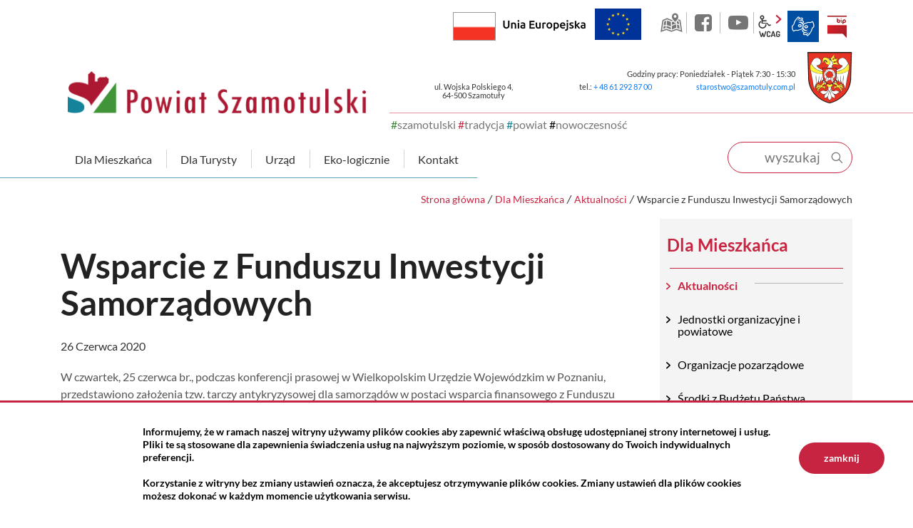

--- FILE ---
content_type: text/html; charset=UTF-8
request_url: https://www.powiat-szamotuly.pl/dla-mieszkanca/aktualnosci/Wsparcie-z-Funduszu-Inwestycji-Samorzadowych-/idn:817
body_size: 10349
content:
<!DOCTYPE html>
<html class="no-js icomoon" lang="pl">
<head>
<title>Wsparcie z Funduszu Inwestycji Samorządowych 

 | Starostwo Powiatowe w Szamotułach</title>
<meta charset="UTF-8" />
<meta name="viewport" content="width=device-width, initial-scale=1">
<script>(function(html) {html.className = html.className.replace(/\bno-js\b/, 'js')})(document.documentElement);var $language = "pl";</script>
<meta http-equiv="X-UA-Compatible" content="IE=edge" />
<meta name="description" content="Zapraszamy Cię do Powiatu Szamotulskiego. Zagłębia kultury. Miejsca z nowoczesnym podejściem i szeroką perspektywą. #szamotulski #tradycja #powiat #nowoczesnosc" />
<meta name="keywords" content="powiat szamotulski, powiat, szamotulski, szamotuły, pniewy, wronki, ostroróg, obrzycko, kaźmierz, duszniki, tradycja, nowoczesność, jezioro, szlak, puszcza notecka, lasy, urząd, starostwo, inwestycje, wielkopolska, zamek górków, sanktuarium, kultura" />
<meta property="og:url" content="https://www.powiat-szamotuly.pl/dla-mieszkanca/aktualnosci/Wsparcie-z-Funduszu-Inwestycji-Samorzadowych-/idn:817" />
<meta property="og:type" content="article" />
<meta property="og:title" content="Wsparcie z Funduszu Inwestycji Samorządowych 

" />
<meta property="og:headline" content="Wsparcie z Funduszu Inwestycji Samorządowych 

" />
<meta property="og:description" content="Wsparcie z Funduszu Inwestycji Samorządowych" />
<meta property="og:image" content="https://www.powiat-szamotuly.pl/assets/pics/aktualnosci/2020-06/Fundusz Inwestycji Samorządowych_mini.jpg" />
<meta property="og:image:alt" content="Wsparcie z Funduszu Inwestycji Samorządowych 

" />
<meta property="og:image:width" content="160" />
<meta property="og:image:height" content="160" />
<meta property="og:locale" content="pl_PL" />
<meta property="og:site_name" content="Powiat Szamotulski" />
<base href="https://www.powiat-szamotuly.pl/" />
<link href="https://www.powiat-szamotuly.pl/rss" rel="alternate" type="application/rss+xml" title="Powiat Szamotulski - Aktualności" />
<link rel="apple-touch-icon-precomposed" sizes="144x144" href="https://www.powiat-szamotuly.pl/assets/favicon/apple-touch-icon-144x144.png" />
<link rel="icon" type="image/png" href="https://www.powiat-szamotuly.pl/assets/favicon/favicon-196x196.png" sizes="196x196" />
<link rel="icon" type="image/png" href="https://www.powiat-szamotuly.pl/assets/favicon/favicon-96x96.png" sizes="96x96" />
<link rel="icon" type="image/png" href="https://www.powiat-szamotuly.pl/assets/favicon/favicon-32x32.png" sizes="32x32" />
<link rel="icon" type="image/png" href="https://www.powiat-szamotuly.pl/assets/favicon/favicon-16x16.png" sizes="16x16" />
<meta name="application-name" content="Powiat Szamotulski"/>
<meta name="msapplication-TileColor" content="#FFFFFF" />
<meta name="msapplication-TileImage" content="https://www.powiat-szamotuly.pl/assets/favicon/mstile-144x144.png" /> 
<link href="https://www.powiat-szamotuly.pl/assets/styles.css?t=1716373915" rel="stylesheet" type="text/css" />
<link href="https://www.powiat-szamotuly.pl/assets/modules_78551790.css?t=1704065048" rel="stylesheet" type="text/css" />
</head><body class="podstrona p-aktualnosci s-dla-mieszkanca">
    <!-- WCAG -->
	<ul class="no_print nav-wcag">
		<li><a href="https://www.powiat-szamotuly.pl/dla-mieszkanca/aktualnosci/Wsparcie-z-Funduszu-Inwestycji-Samorzadowych-/idn:817#nav">przejdź do menu głównego <span>ALT + 0</span></a></li>
		<li><a href="https://www.powiat-szamotuly.pl/dla-mieszkanca/aktualnosci/Wsparcie-z-Funduszu-Inwestycji-Samorzadowych-/idn:817#tresc">przejdź do treści <span>ALT + 1</span></a></li>
        <li><a href="https://www.powiat-szamotuly.pl/main/mapa-witryny">Mapa strony <span>ALT + 2</span></a></li>
        <li><a href="https://www.powiat-szamotuly.pl/dla-mieszkanca/aktualnosci/Wsparcie-z-Funduszu-Inwestycji-Samorzadowych-/idn:817#wcag">Panel WCAG <span>ALT + 3</span></a></li>
		<li><a href="https://www.powiat-szamotuly.pl/dla-mieszkanca/aktualnosci/Wsparcie-z-Funduszu-Inwestycji-Samorzadowych-/idn:817#FormSzukaj">przejdź do wyszukiwarki <span>ALT + 4</span></a></li>
	</ul>
	<!-- /WCAG -->
<div id="wersja">
		<!-- MOBILE MENU -->
	<div id="m-menu" class="no_print m-menu" title="Menu">
		<button class="nav-m ikon-close"><strong>zamknij</strong></button>
	</div>	
	<!-- /MOBILE MENU -->	
<header>
    <div class="container">
        <div class="row">
            <div class="col naglowek__buttons--container">  
                                    <a class="flaga-rp " title="Flaga RP" href="/dla-mieszkanca/dofinansowania-krajowe"> Rzeczpospolita Polska</a> 
                      
            <a class="button-ue" title="Program Regionalny Fundusze Europejskie" href="/dla-mieszkanca/unia-europejska"><img src="/assets/img/ue.png" alt="Unia Europejska"></a>
            <ul class="naglowek__buttons buttons__container">
                <li><a class="yt ikon-kat-mapa" data-toggle=tooltip href="http://powiatszamotulski.giportal.pl/" target="_blank" title="GEO-INFO 7 Portal - Powiat Szamotulski - Link zewnętrzny">GEO-INFO</a></li>
                                    <li><a class="fb ikon-fb" data-toggle=tooltip href="https://www.facebook.com/Powiat.Szamotulski/?fref=ts" target="_blank" title="Link zewnętrzny: Profil Facebook">facebook</a></li>
                                                    <li><a class="yt ikon-yt" data-toggle=tooltip href="https://www.youtube.com/channel/UCeRLLWdeSB6js5UMQQoDmlA" target="_blank" title="Link zewnętrzny: Kanał YouTube">YouTube</a></li>
                 
            </ul> 
            <ul class="wcag buttons__container" aria-hidden="true">
                <li class="d-none d-md-inline-block toolbar__wcag">
                    <button id="wcag" data-toggle=tooltip data-placement="right" aria-hidden="true"  title="opcje wyświetlania tekstu" class="toolbar__button">wcag2.1</button>
    <ul>
        <li class="toolbar__buttons kontrast__buttons">
            <button id="w-kontrast" class="wcag--kontrast ikon-kontrast" title="wersja kontrastowa"><strong>Wersja kontrastowa</strong></button>
        </li>
        <li class="toolbar__buttons fonts__buttons">
            <button class="wcag--font buttons__minus wcag--font__minus" title="zmniejsz rozmiar czcionki"><strong>zmniej szczcionkę</strong></button>
            <button class="wcag--font buttons__plus wcag--font__plus" title="zwiększ rozmiar czcionki"><strong>zwiększ czcionkę</strong></button>
        </li>
        <li class="toolbar__buttons line-height__buttons" data-default="3">
            <button class="line-height__minus buttons__minus ikon-lh-minus" title="zmniejsz odstęp pomiędzy wierszami">
                <span class="nazwa">odstęp pomiędzy wierszami minus</span>
            </button>
            <button class="line-height__plus buttons__plus ikon-lh-plus" title="zwiększ odstęp pomiędzy wierszami">
                <span class="nazwa">odstęp pomiędzy wierszami plus</span>
            </button>
        </li>
        <li class="toolbar__buttons paragraph-height__buttons" data-default="3">
            <button class="paragraph-height__minus buttons__minus ikon-paragraph-minus" title="zmniejsz odstęp pomiędzy paragrafami">
                <span class="nazwa">odstęp pomiędzy paragrafami minus</span>
            </button>
            <button class="paragraph-height__plus buttons__plus ikon-paragraph-plus" title="zwiększ odstęp pomiędzy paragrafami">
                <span class="nazwa">odstęp pomiędzy paragrafami plus</span>
            </button>
        </li>
        <li class="toolbar__buttons letter-spacing__buttons" data-default="1">
            <button class="letter-spacing__minus buttons__minus ikon-letter-minus" title="zmniejsz odstęp pomiędzy literami">
                <span class="nazwa">odstęp pomiędzy literami minus</span>
            </button>
            <button class="letter-spacing__plus buttons__plus ikon-letter-plus" title="zwiększ odstęp pomiędzy literami">
                <span class="nazwa">odstęp pomiędzy literami plus</span>
            </button>
        </li>
        <li class="toolbar__buttons word-spacing__buttons" data-default="1">
            <button class="word-spacing__minus buttons__minus ikon-word-minus" title="zmniejsz odstęp pomiędzy słowami">
                <span class="nazwa">odstęp pomiędzy słowami minus</span>
            </button>
            <button class="word-spacing__plus buttons__plus ikon-word-plus" title="zwiększ odstęp pomiędzy słowami">
                <span class="nazwa">odstęp pomiędzy słowami plus</span>
            </button>
        </li>
        <li class="toolbar__buttons-100">
            <button class="wcag-reset toolbar__buttons--txt" title="domyślne ustawienia">
                przywróć domyślne ustawienia
            </button>
        </li>
    </ul>
                </li>
                <li>
                    <a  data-placement="bottom"  data-toggle=tooltip class="wcag--tlumacz ikon-jezyk_migowy" href="/kontakt/tlumacz-jezyka-migowego" title="Tłumacz języka migowego"><strong>język migowy</strong></a>
                </li>
                <li><a class="button__sprite bip" data-toggle=tooltip href="https://bip.powiat-szamotuly.pl/" target="_blank" title="Link zewnętrzny: Biuletyn Informacji Publicznej - strona główna">BIP</a></li>
            </ul> 
            </div>
        </div>
        <div class="row no-gutters logo__container">
            <div class="col-md-5 align-self-end">
            <p class="logo">                    <a href="https://www.powiat-szamotuly.pl/" title="przejdź do strony głównej">
                        <img class="logo--img" src="/assets/img/powiat_szamotulski.png" alt="Powiat Szamotulski" />
                    </a>
            </p>            <div class="powiat__hash powiat__hash--header">
                    <span>#</span>szamotulski <span>#</span>tradycja <span>#</span>powiat <span>#</span>nowoczesność
            </div>
            </div>
            <div class="col-md-7">
                <ul class="d-none d-md-block kontakt__naglowek">
                    <li class="kontakt__naglowek--godziny">
                                        Godziny pracy: Poniedziałek - Piątek 7:30 - 15:30                                        </li>
                    <li class="kontakt__naglowek--adres">
                                                <address>
                        ul. Wojska Polskiego 4,<br> 64-500 Szamotuły                        </address>
                         
                    </li>      
                    <li>
                                            tel.: <a href="tel:-48-61-292-87-00">+ 48 61 292 87 00</a>
                     
                    </li>
                    <li>
                                            <span id="sm696f00a2cd9d1"></span>
                     
                    </li>
                </ul>
            </div>
        </div>
        <div class="row nav--container sticky-container">
            <div class="col-md-8 col-lg-10">
               <a class="logo--scrolled" href="https://www.powiat-szamotuly.pl/" title="przejdź do strony głównej">Powiat Szamotulski</a>
                <nav id="nav" class="header-nav">
                    <button id="m-menu-link" class="nav-m ikon-menu"><strong>menu</strong></button>
                      <ul class="nav-drop-down">
        <li class="has-drop-down"><a href="/dla-mieszkanca/index"><span>Dla Mieszkańca</span></a>
            <div class="drop-down drop-down--mieszakniec row no-gutters">
               <div class="col-sm-6">
               <ul class="mapa"><li><a title="Aktualności" href="https://www.powiat-szamotuly.pl/dla-mieszkanca/aktualnosci" class="aktualnosci">Aktualności </a></li><li><a title="Jednostki organizacyjne i powiatowe" href="https://www.powiat-szamotuly.pl/dla-mieszkanca/jednostki-organizacyjne-i-powiatowe" class="jednostki-organizacyjne-i-powiatowe">Jednostki organizacyjne i powiatowe </a><ul><li><a title="Straże i inspekcje" href="https://www.powiat-szamotuly.pl/dla-mieszkanca/straze-i-inspekcje" class="straze-i-inspekcje">Straże i inspekcje </a></li><li><a title="Zarząd Dróg Powiatowych" href="https://www.powiat-szamotuly.pl/dla-mieszkanca/zarzad-drog-powiatowych" class="zarzad-drog-powiatowych">Zarząd Dróg Powiatowych </a></li><li><a title="Szpital Powiatowy" href="https://www.powiat-szamotuly.pl/dla-mieszkanca/sluzba-zdrowia" class="sluzba-zdrowia">Szpital Powiatowy </a></li><li><a title="Pomoc społeczna" href="https://www.powiat-szamotuly.pl/dla-mieszkanca/pomoc-spoleczna" class="pomoc-spoleczna">Pomoc społeczna </a></li><li><a title="Rynek pracy" href="https://www.powiat-szamotuly.pl/dla-mieszkanca/powiatowy-urzad-pracy" class="powiatowy-urzad-pracy">Rynek pracy </a></li><li><a title="Edukacja" href="https://www.powiat-szamotuly.pl/dla-mieszkanca/edukacja" class="edukacja">Edukacja </a></li><li><a title="Kultura" href="https://www.powiat-szamotuly.pl/dla-mieszkanca/kultura" class="kultura">Kultura </a></li></ul><li><a title="Organizacje pozarządowe" href="https://www.powiat-szamotuly.pl/dla-mieszkanca/organizacje-pozarzadowe" class="organizacje-pozarzadowe">Organizacje pozarządowe </a></li><li><a title="Środki z Budżetu Państwa" href="https://www.powiat-szamotuly.pl/dla-mieszkanca/srodki-z-budzetu-panstwa-" class="srodki-z-budzetu-panstwa-">Środki z Budżetu Państwa </a><ul><li><a title="Kulisy Kultury" href="https://www.powiat-szamotuly.pl/dla-mieszkanca/kulisy-kultury" class="kulisy-kultury">Kulisy Kultury </a></li><li><a title="Polski Ład" href="https://www.powiat-szamotuly.pl/dla-mieszkanca/polski-" class="polski-">Polski Ład </a><ul><li><ul></ul><li><ul></ul><li><ul></ul><li><li><ul></ul></ul><li><a title="Rządowy Program Odbudowy Zabytków" href="https://www.powiat-szamotuly.pl/dla-mieszkanca/rzadowy-program-odbudowy-zabytkow" class="rzadowy-program-odbudowy-zabytkow">Rządowy Program Odbudowy Zabytków </a><ul><li></ul><li><a title="Aktywna Tablica" href="https://www.powiat-szamotuly.pl/dla-mieszkanca/aktywna-tablica-" class="aktywna-tablica-">Aktywna Tablica </a><ul></ul><li><a title="ENIGMA-Wsparcie nauczania matematyki i informatyki w szkołach podstawowych i ponadpodstawowych" href="https://www.powiat-szamotuly.pl/dla-mieszkanca/enigma-wsparcie-nauczania-matematyki-i-informatyki-w-szkolach-podstawowych-i-ponadpodstawowych-" class="enigma-wsparcie-nauczania-matematyki-i-informatyki-w-szkolach-podstawowych-i-ponadpodstawowych-">ENIGMA-Wsparcie nauczania matematyki i informatyki w szkołach podstawowych i ponadpodstawowych </a></li><li><a title="Dofinansowanie działalności bieżącej Domów Pomocy Społecznej" href="https://www.powiat-szamotuly.pl/dla-mieszkanca/dofinansowanie-dzialalnosci-biezacej-domow-pomocy-spolecznej-" class="dofinansowanie-dzialalnosci-biezacej-domow-pomocy-spolecznej-">Dofinansowanie działalności bieżącej Domów Pomocy Społecznej </a></li><li><a title="Remont w Domu Pomocy Społecznej w Chojnie i w Domu Pomocy Społecznej w Nowej Wsi" href="https://www.powiat-szamotuly.pl/dla-mieszkanca/remont-w-domu-pomocy-spolecznej-w-chojnie-i-w-domu-pomocy-spolecznej-w-nowej-wsi-" class="remont-w-domu-pomocy-spolecznej-w-chojnie-i-w-domu-pomocy-spolecznej-w-nowej-wsi-">Remont w Domu Pomocy Społecznej w Chojnie i w Domu Pomocy Społecznej w Nowej Wsi </a></li><li><a title="Przebudowa dwóch przejść dla pieszych w Szamotułach połączona z warsztatami z zasad ruchu drogowego" href="https://www.powiat-szamotuly.pl/dla-mieszkanca/rzadowy-program-razem-bezpieczniej-na-lata-2025-2028" class="rzadowy-program-razem-bezpieczniej-na-lata-2025-2028">Przebudowa dwóch przejść dla pieszych w Szamotułach połączona z warsztatami z zasad ruchu drogowego </a></li></ul><li><a title="Państwowe  fundusze celowe" href="https://www.powiat-szamotuly.pl/dla-mieszkanca/fundusze-krajowe" class="fundusze-krajowe">Państwowe  fundusze celowe </a><ul><li><a title="Rządowy Fundusz Rozwoju Dróg" href="https://www.powiat-szamotuly.pl/dla-mieszkanca/rzadowy-fundusz-rozwoju-drog-" class="rzadowy-fundusz-rozwoju-drog-">Rządowy Fundusz Rozwoju Dróg </a><ul></ul><li><a title="Strzelnica w powiecie 2022" href="https://www.powiat-szamotuly.pl/dla-mieszkanca/strzelnica-w-powiecie-2022" class="strzelnica-w-powiecie-2022">Strzelnica w powiecie 2022 </a></li></ul><li><a title="Dofinansowania z Unii Europejskiej" href="https://www.powiat-szamotuly.pl/dla-mieszkanca/unia-europejska" class="unia-europejska">Dofinansowania z Unii Europejskiej </a><ul><li><a title="Fundusze Europejskie na Rozwój Cyfrowy" href="https://www.powiat-szamotuly.pl/dla-mieszkanca/fundusze-europejskie-na-rozwoj-cyfrowy" class="fundusze-europejskie-na-rozwoj-cyfrowy">Fundusze Europejskie na Rozwój Cyfrowy </a><li><a title="Program Operacyjny Polska Cyfrowa" href="https://www.powiat-szamotuly.pl/dla-mieszkanca/program-operacyjny-polska-cyfrowa" class="program-operacyjny-polska-cyfrowa">Program Operacyjny Polska Cyfrowa </a></li><li><a title="PROW 2014-2020" href="https://www.powiat-szamotuly.pl/dla-mieszkanca/europejski-fundusz-rolny" class="europejski-fundusz-rolny">PROW 2014-2020 </a></li><li><a title="WRPO 2014-2020" href="https://www.powiat-szamotuly.pl/dla-mieszkanca/program-regionalny-fundusze-europejskie" class="program-regionalny-fundusze-europejskie">WRPO 2014-2020 </a></li><li><a title="Linki" href="https://www.powiat-szamotuly.pl/dla-mieszkanca/dowiedz-sie-wiecej" class="dowiedz-sie-wiecej">Linki </a></li><li><a title="Fundusze Europejskie dla Wielkopolski 2021-2027" href="https://www.powiat-szamotuly.pl/dla-mieszkanca/fundusze-europejskie-dla-wielkopolski-2021-2027" class="fundusze-europejskie-dla-wielkopolski-2021-2027">Fundusze Europejskie dla Wielkopolski 2021-2027 </a></li></ul><li><a title="Punkt Informacyjny Funduszy Europejskich" href="https://www.powiat-szamotuly.pl/dla-mieszkanca/punkt-informacyjny-funduszy-europejskich" class="punkt-informacyjny-funduszy-europejskich">Punkt Informacyjny Funduszy Europejskich </a></li><li><a title="Obiekty" href="https://www.powiat-szamotuly.pl/dla-mieszkanca/obiekty" class="obiekty">Obiekty </a></li><li><a title="Przydatne linki" href="https://www.powiat-szamotuly.pl/dla-mieszkanca/przydatne-linki" class="przydatne-linki">Przydatne linki </a></li><li><a title="Powiatowy Sztab Św. Mikołaja" href="https://www.powiat-szamotuly.pl/dla-mieszkanca/powiatowy-sztab-sw-mikolaja" class="powiatowy-sztab-sw-mikolaja">Powiatowy Sztab Św. Mikołaja </a><li><a title="Program lekowy dedykowany seniorom z Powiatu Szamotulskiego" href="https://www.powiat-szamotuly.pl/dla-mieszkanca/program-lekowy-dedykowany-seniorom-z-powiatu-szamotulskiego" class="program-lekowy-dedykowany-seniorom-z-powiatu-szamotulskiego">Program lekowy dedykowany seniorom z Powiatu Szamotulskiego </a></li></ul>
               </div>
               <div class="col-sm-3">
                   <a class="button__dd button__dd--powietrze" href="https://airly.eu/map/pl/" target="_blank" rel="noopener nofollow" title="airly">Sprawdź jakość powietrza</a>
                   <a class="button__dd button__dd--pogoda" href="https://pogoda.interia.pl/prognoza-szczegolowa-szamotuly,cId,34581#utm_source=https://szamotuly.intracom.pl/&utm_medium=widget_pogoda&utm_campaign=widget_pogoda" target="_blank" rel="noopener nofollow" title="Baza obiektów">Informacje pogodowe</a>
                   Lista aptek jest pusta.
                </div>
               <div class="col-sm-3">
        
        <div class="aktualnosc" style="background-image: url('https://www.powiat-szamotuly.pl/assets/pics/aktualnosci/2026-01/futsal 3_midi.jpg.webp')">
        
        <a class="aktualnosc__link" href="https://www.powiat-szamotuly.pl/dla-mieszkanca/aktualnosci/II-Szamotulska-Mloda-Liga-Futsalu-zakonczona/idn:3194" title="przejdź do aktualności: II Szamotulska Młoda Liga Futsalu zakończona">II Szamotulska Młoda Liga Futsalu zakończona</a>
        
        <span class="aktualnosc__data">2026-01-19</span>
        
        <strong class="aktualnosc__tytul">II Szamotulska Młoda Liga Futsalu zakończona</strong>
        
        <div class="aktualnosc__tresc">W miniony weekend zakończyła się II edycja Szamotulskiej Młodej Ligi Futsalu 2025/26</div>
         
        
        
        <span class="aktualnosc__kategoria kat-9" title="Relacje">
            Relacje
        </span>
        
        <span class="aktualnosc__kategoria kat-11" title="Sport">
            Sport
        </span>
        
        </div>      
</div>
            </div>
        </li>
        <li class="has-drop-down"><a href="/dla-turysty/index"><span>Dla Turysty</span></a>
            <div class="drop-down drop-down--turysta row no-gutters">
               <div class="col-sm-6">
                   <ul class="mapa"><li><a title="O powiecie" href="https://www.powiat-szamotuly.pl/dla-turysty/o-powiecie" class="o-powiecie">O powiecie </a><ul><li><a title="Położenie" href="https://www.powiat-szamotuly.pl/dla-turysty/polozenie" class="polozenie">Położenie </a></li><li><a title="Historia" href="https://www.powiat-szamotuly.pl/dla-turysty/historia" class="historia">Historia </a></li></ul><li><a title="Zabytki" href="https://www.powiat-szamotuly.pl/dla-turysty/zabytki" class="zabytki">Zabytki </a><ul><li><a title="Gmina Szamotuły" href="https://www.powiat-szamotuly.pl/dla-turysty/gmina-szamotuly" class="gmina-szamotuly">Gmina Szamotuły </a></li><li><a title="Gmina Pniewy" href="https://www.powiat-szamotuly.pl/dla-turysty/gmina-pniewy" class="gmina-pniewy">Gmina Pniewy </a></li><li><a title="Gmina Wronki" href="https://www.powiat-szamotuly.pl/dla-turysty/gmina-wronki" class="gmina-wronki">Gmina Wronki </a></li><li><a title="Gmina Obrzycko" href="https://www.powiat-szamotuly.pl/dla-turysty/gmina-obrzycko" class="gmina-obrzycko">Gmina Obrzycko </a></li><li><a title="Miasto Obrzycko" href="https://www.powiat-szamotuly.pl/dla-turysty/miasto-obrzycko" class="miasto-obrzycko">Miasto Obrzycko </a></li><li><a title="Gmina Kaźmierz" href="https://www.powiat-szamotuly.pl/dla-turysty/gmina-kazmierz" class="gmina-kazmierz">Gmina Kaźmierz </a></li><li><a title="Gmina Ostroróg" href="https://www.powiat-szamotuly.pl/dla-turysty/gmina-ostrorog" class="gmina-ostrorog">Gmina Ostroróg </a></li><li><a title="Gmina Duszniki" href="https://www.powiat-szamotuly.pl/dla-turysty/gmina-duszniki" class="gmina-duszniki">Gmina Duszniki </a></li></ul><li><a title="Przyroda" href="https://www.powiat-szamotuly.pl/dla-turysty/przyroda" class="przyroda">Przyroda </a><ul><li><a title="Jeziora" href="https://www.powiat-szamotuly.pl/dla-turysty/jeziora" class="jeziora">Jeziora </a></li><li><a title="Szlaki piesze i rowerowe" href="https://www.powiat-szamotuly.pl/dla-turysty/szlaki-piesze" class="szlaki-piesze">Szlaki piesze i rowerowe </a></li><li><a title="Szlaki kajakowe" href="https://www.powiat-szamotuly.pl/dla-turysty/szlaki-rowerowe" class="szlaki-rowerowe">Szlaki kajakowe </a></li><li><a title="Ścieżki przyrodniczo-edukacyjne" href="https://www.powiat-szamotuly.pl/dla-turysty/sciezki-przyrodniczo-edukacyjne" class="sciezki-przyrodniczo-edukacyjne">Ścieżki przyrodniczo-edukacyjne </a></li></ul><li><a title="Obiekty" href="https://www.powiat-szamotuly.pl/dla-turysty/obiekty" class="obiekty">Obiekty </a></li><li><a title="Regionalny Punkt Informacji Turystycznej" href="https://www.powiat-szamotuly.pl/dla-turysty/regionalny-punkt-informacji-turystycznej" class="regionalny-punkt-informacji-turystycznej">Regionalny Punkt Informacji Turystycznej </a></li><li><a title="Galeria" href="https://www.powiat-szamotuly.pl/dla-turysty/galeria" class="galeria">Galeria </a></li><li><a title="Maksymilian Ciężki - Kryptolog, wykładowca i mentor Pogromców Enigmy" href="https://www.powiat-szamotuly.pl/dla-turysty/maksymilian-ciezki-kryptolog-wykladowca-i-mentor-pogromcow-enigmy-" class="maksymilian-ciezki-kryptolog-wykladowca-i-mentor-pogromcow-enigmy-">Maksymilian Ciężki - Kryptolog, wykładowca i mentor Pogromców Enigmy </a></li><li><a title="Do pobrania" href="https://www.powiat-szamotuly.pl/dla-turysty/do-pobrania" class="do-pobrania">Do pobrania </a></li></ul>
               </div>
               <div class="col-sm-3 drop-down--txt">
                   <p>Zapraszamy Państwa do odwiedzenia regionu przepełnionego tradycją. Regionu, w którym umiłowanie kultury współgra z nowoczesnym podejściem i chęcią nieustannego rozwoju. Proponujemy Państwu wizytę w miejscu, w którym odnajdziecie upragniony spokój. Gdzie dotkniecie natury i odpoczniecie od zgiełku codzienności.<br /><br />Zachęcamy do odwiedzenia Powiatu Szamotulskiego – miejsca, w którym poczujecie się jak u siebie...</p>
                   <p class="powiat__hash"><span>#</span>szamotulski <span>#</span>tradycja <span>#</span>powiat <span>#</span>nowoczesność</p>
               </div>
               <div class="col-sm-3 drop-down--txt">
                   <p><img src="assets/img/dropdown/dla_turysty/dla_turysty.jpg" alt="Baszta Halszki nocą" ></p>
               </div>
            </div>
        </li>
        

        
        
        <li class="has-drop-down"><a href="/urzad/index"><span>Urząd</span></a>
            <div class="drop-down drop-down--urzad row no-gutters">
               <div class="col-sm-6"><ul class="mapa"><li><a title="Władze" href="https://www.powiat-szamotuly.pl/urzad/wladze" class="wladze">Władze </a><ul><li><a title="Zarząd Powiatu" href="https://www.powiat-szamotuly.pl/urzad/zarzad-powiatu" class="zarzad-powiatu">Zarząd Powiatu </a></li><li><a title="Rada Powiatu" href="https://www.powiat-szamotuly.pl/urzad/rada-powiatu" class="rada-powiatu">Rada Powiatu </a></li></ul><li><a title="Wydziały" href="https://www.powiat-szamotuly.pl/urzad/wydzialy" class="wydzialy">Wydziały </a><ul><li><a title="Architektury i Budownictwa" href="https://www.powiat-szamotuly.pl/urzad/wydzial-architektury-i-budownictwa" class="wydzial-architektury-i-budownictwa">Architektury i Budownictwa </a></li><li><a title="Edukacji, Spraw Obywatelskich, Kultury, Sportu i Turystyki" href="https://www.powiat-szamotuly.pl/urzad/edukacji-i-spraw-obywatelskich" class="edukacji-i-spraw-obywatelskich">Edukacji, Spraw Obywatelskich, Kultury, Sportu i Turystyki </a></li><li><a title="Finansów" href="https://www.powiat-szamotuly.pl/urzad/finansow" class="finansow">Finansów </a></li><li><a title="Geodezji, Kartografii i Katastru" href="https://www.powiat-szamotuly.pl/urzad/geodezji-kartografii-i-katastru" class="geodezji-kartografii-i-katastru">Geodezji, Kartografii i Katastru </a></li><li><a title="Gospodarki Nieruchomościami" href="https://www.powiat-szamotuly.pl/urzad/gospodarki-nieruchomosciami" class="gospodarki-nieruchomosciami">Gospodarki Nieruchomościami </a></li><li><a title="Komunikacji, Transportu i Dróg" href="https://www.powiat-szamotuly.pl/urzad/komunikacji-transportu-i-drog" class="komunikacji-transportu-i-drog">Komunikacji, Transportu i Dróg </a></li><li><a title="Organizacyjny i Zarządzania Kryzysowego" href="https://www.powiat-szamotuly.pl/urzad/zarzadzania-kryzysowego" class="zarzadzania-kryzysowego">Organizacyjny i Zarządzania Kryzysowego </a></li><li><a title="Rozwoju i Informacji Europejskiej" href="https://www.powiat-szamotuly.pl/urzad/rozwoju-i-informacji-europejskiej" class="rozwoju-i-informacji-europejskiej">Rozwoju i Informacji Europejskiej </a></li><li><a title="Środowiska, Leśnictwa i Rolnictwa" href="https://www.powiat-szamotuly.pl/urzad/srodowiska-lesnictwa-rolnictwa" class="srodowiska-lesnictwa-rolnictwa">Środowiska, Leśnictwa i Rolnictwa </a></li></ul><li><a title="Pomoc prawna" href="https://www.powiat-szamotuly.pl/urzad/pomoc-prawna" class="pomoc-prawna">Pomoc prawna </a><ul><li><a title="Edukacja prawna" href="https://www.powiat-szamotuly.pl/urzad/edukacja-prawna" class="edukacja-prawna">Edukacja prawna </a></li><li><a title="Ogłoszenia" href="https://www.powiat-szamotuly.pl/urzad/ogloszenia" class="ogloszenia">Ogłoszenia </a></li></ul><li><a title="Pomoc dla Obywateli Ukrainy" href="https://www.powiat-szamotuly.pl/urzad/pomoc-dla-obywateli-ukrainy" class="pomoc-dla-obywateli-ukrainy">Pomoc dla Obywateli Ukrainy </a></li><li><a title="Rzecznik konsumentów" href="https://www.powiat-szamotuly.pl/urzad/rzecznik-konsumentow" class="rzecznik-konsumentow">Rzecznik konsumentów </a></li><li><a title="Biuro paszportowe" href="https://www.powiat-szamotuly.pl/urzad/biuro-paszportowe" class="biuro-paszportowe">Biuro paszportowe </a></li><li><a title="Dla mediów" href="https://www.powiat-szamotuly.pl/urzad/dla-mediow" class="dla-mediow">Dla mediów </a></li><li><a title="Patronaty" href="https://www.powiat-szamotuly.pl/urzad/patronaty" class="patronaty">Patronaty </a></li><li><a title="Cyberbezpieczeństwo" href="https://www.powiat-szamotuly.pl/urzad/cyberbezpieczenstwo" class="cyberbezpieczenstwo">Cyberbezpieczeństwo </a></li><li><a title="Regulamin udziału w imprezach i wydarzeniach" href="https://www.powiat-szamotuly.pl/urzad/regulamin-udzialu-w-imprezach-i-wydarzeniach-" class="regulamin-udzialu-w-imprezach-i-wydarzeniach-">Regulamin udziału w imprezach i wydarzeniach </a></li></ul></div>
               <div class="col-sm-3">
                   <a class="button__dd button__dd--kolejka" href="http://kd.powiat-szamotuly.pl" target="_blank" rel="noopener nofollow" title="Wydział Komunikacji, Transportu i Dróg Starostwa Powiatowego w Szamotułach">Sprawdź stan kolejki</a>
                   <a class="button__dd button__dd--wizyta" href="http://kd.powiat-szamotuly.pl" target="_blank" rel="noopener nofollow" title="Zarejestruj wizytę">Zarejestruj wizytę w Wydziale Komunikacji</a>
                   <a class="button__dd button__dd--zapytaj" href="/kontakt/zapytaj-staroste" title="Formularz kontaktowy">Zapytaj Starostę</a>
                   <a class="button__dd button__dd--esesja"  target="_blank" rel="noopener nofollow" href="http://powiatszamotulski.esesja.pl/" title="Rada Powiatu Szamotulskiego Portal Mieszkańca">eSesja</a>
                   <a href="https://pz.gov.pl/pz/index" target="_blank" rel="nofollow noopener" title="Profil Zaufany"><img src="/assets/img/profil_zaufany_logo.png" alt="Profil Zaufany"></a>
                   <a href="https://epuap.gov.pl/wps/portal"  target="_blank" rel="nofollow noopener"  title="e-puap"><img src="/assets/img/epuap2_logo.png" alt="ePuap2"></a>
               </div>
               <div class="col-sm-3">
        
        <div class="aktualnosc" style="background-image: url('https://www.powiat-szamotuly.pl/assets/pics/aktualnosci/2026-01/Rada pracy mini_midi.jpg.webp')">
        
        <a class="aktualnosc__link" href="https://www.powiat-szamotuly.pl/dla-mieszkanca/aktualnosci/Powolano-Powiatowa-Rade-Rynku-Pracy/idn:3193" title="przejdź do aktualności: Powołano Powiatową Radę Rynku Pracy">Powołano Powiatową Radę Rynku Pracy</a>
        
        <span class="aktualnosc__data">2026-01-16</span>
        
        <strong class="aktualnosc__tytul">Powołano Powiatową Radę Rynku Pracy</strong>
        
        <div class="aktualnosc__tresc">16 stycznia w Starostwie Powiatowym odbyło się posiedzenie inauguracyjne nowo powołanej Powiatowej Rady Rynku Pracy w Szamotułach.</div>
         
        
        
        <span class="aktualnosc__kategoria kat-14" title="Gospodarka">
            Gospodarka
        </span>
        
        <span class="aktualnosc__kategoria kat-10" title="Urząd">
            Urząd
        </span>
        
        </div>      
</div>
            </div>
        </li>
        
        <li class="has-drop-down"><a href="/eko-logicznie/index"><span>Eko-logicznie</span></a>
            <div class="drop-down drop-down--eko row no-gutters">
               <div class="col-sm-6">
                   <ul class="mapa"><li><a title="Gospodarka odpadami" href="https://www.powiat-szamotuly.pl/eko-logicznie/gospodarka-odpadami" class="gospodarka-odpadami">Gospodarka odpadami </a><ul><li><a title="Jak segregować?" href="https://www.powiat-szamotuly.pl/eko-logicznie/jak-segregowac" class="jak-segregowac">Jak segregować? </a></li></ul><li><a title="Eko-porady" href="https://www.powiat-szamotuly.pl/eko-logicznie/eko-porady" class="eko-porady">Eko-porady </a></li><li><a title="Sąsiedztwo wilków" href="https://www.powiat-szamotuly.pl/eko-logicznie/sasiedztwo-wilkow" class="sasiedztwo-wilkow">Sąsiedztwo wilków </a></li></ul>
               </div>
               <div class="col-sm-3 drop-down--txt">
                   <p>Skorzystaj z wyszukiwarki i sprawdź czy prawidłowo segregujesz odpady!
                   <a style="background-color: transparent !important" href="/eko-logicznie/jak-segregowac" title="Wyszukaj interesujący Ciebie odpad już teraz !"><img class="mt-4" style="float: none" src="assets/img/dropdown/eko-logicznie/pojemniki.png" alt="Jak segregować"></a>
                   </p>
                   <p class="powiat__hash"><span>#</span>szamotulski <span>#</span>tradycja <span>#</span>powiat <span>#</span>nowoczesność</p>
               </div>
               <div class="col-sm-3 drop-down--txt">
                   <p><img src="assets/img/dropdown/eko-logicznie/eko-logicznie.png" alt="" ></p>
               </div>
            </div>
        </li>
        
        <li><a href="/kontakt/index"><span>Kontakt</span></a>
        </li>
    </ul>                </nav>
            </div>
            <div class="col-md-4 col-lg-2 search">
                    <div class="search-form-container">
                        <form action="https://www.powiat-szamotuly.pl/main/szukaj" id="FormSzukaj" method="get" accept-charset="utf-8">
                            <input type="hidden" name="szukaj_w" id="szukaj_w">
                            <label class="vh" for="search">szukaj</label>
                            <input minlength="3" name="szukaj" id="search" placeholder="wyszukaj" type="search">
                            <input id="search-submit" value="szukaj" type="submit">
                        </form>					    <button id="search-button" class="ikon-szukaj ir">szukaj</button>
                    </div>
            </div>
        </div>
    </div>
</header>
<div class="container shadow-box">
        <div class="row">
        <div aria-label="Breadcrumb" class="col-md-9 offset-md-3 lokalizer">
            <span><a href="https://www.powiat-szamotuly.pl/">Strona główna</a></span><i>/</i><span><a href="https://www.powiat-szamotuly.pl/dla-mieszkanca/index" title="Dla Mieszkańca">Dla Mieszkańca</a></span><i>/</i><span><a href="https://www.powiat-szamotuly.pl/dla-mieszkanca/aktualnosci" title="Aktualności">Aktualności</a></span><i>/</i><span>Wsparcie z Funduszu Inwestycji Samorządowych 

</span>
        </div>
    </div>
    <div class="row">
        <main class="col-md-9 main print100">
            <section id="content">
                <div id="tresc" class="tresc">
                    <article>
                                                
                        <div class="aktualnosc-naglowek">
    <h1 class="aktualnosci__tytul">Wsparcie z Funduszu Inwestycji Samorządowych 

</h1>
    
    <span class="aktualnosci__data">26 Czerwca 2020</span>
    
</div>

<div class="aktualnosc--tresc"> 
  <p>W czwartek, 25 czerwca br., podczas konferencji prasowej w Wielkopolskim Urzędzie Wojewódzkim w Poznaniu, przedstawiono założenia tzw. tarczy antykryzysowej dla samorządów w postaci wsparcia finansowego z Funduszu Inwestycji Samorządowych. Pieniądze te będą przyznane wszystkim gminom i powiatom, które  w sierpniu złożą wniosek o ich wypłatę do Wojewody. Wysokość wsparcia dla każdej jednostki jest indywidualne i została przeliczona według określonego algorytmu uwzględniającego wydatki majątkowe oraz zamożność gmin i powiatów. Samorządy będą też miały pełną dowolność wydatkowania otrzymanych środków, z zastrzeżeniem, że mają to być wydatki inwestycyjne. Ponadto pieniądze nie będą musiały być wykorzystane w 2020 roku.</p>
<p>Przewidziana pula środków dla Województwa Wielkopolskiego to 526,2 mln zł, w tym dla samorządów Powiatu Szamotulskiego zaplanowano 10,1 mln zł, z których to Powiat Szamotulski będzie mógł wnioskować o 500 tys. zł.</p>
  
  

  

  

  
    
<!--
	<a id="socialbox" class="button button-small">udostępnij <span class="icon-share2"></span></a>
	<div id="socialcontent">
	  
	</div>    
-->

    
    <div class="stopka-nav no_print">
        
        <a class="stopka-nav__buton buton--pop" href="https://www.powiat-szamotuly.pl/dla-mieszkanca/aktualnosci/Ostrzezenie-meteorologiczne-BURZE-Z-GRADEM/idn:816" title="przejdź do poprzedniej wiadomości: &quot;Ostrzeżenie meteorologiczne - BURZE Z GRADEM&quot;"><span>poprzednia</span></a>
        
        <a class="stopka-nav__buton buton--wsz" href="https://www.powiat-szamotuly.pl/dla-mieszkanca/aktualnosci" title="lista wszystkich wiadomości"><span>wszystkie wiadomości</span></a>
        
        <a class="stopka-nav__buton buton--nast" href="https://www.powiat-szamotuly.pl/dla-mieszkanca/aktualnosci/Zyczenia-z-okazji-zakonczenia-roku-szkolnego/idn:818" title="przejdź do następnej wiadomości: &quot;Życzenia z okazji zakończenia roku szkolnego&quot;"><span>następna</span></a>
        
    </div>
    
</div>
                                            </article>
                                            <div id="wstecz_drukuj" class="no_print wstecz_drukuj">
                            <a class="button button__ico button__ico--print"
                               href="javascript:window.print();">Drukuj</a>
                        </div>
                                    </div><!-- /tresc -->
            </section>
        </main>
        <aside class="col-md-3">
            <div class="menu-boczne">
                <div class="menu-boczne-naglowek">
                    <h2>Dla Mieszkańca</h2></div>
                <ul>
<li><a href="https://www.powiat-szamotuly.pl/dla-mieszkanca/aktualnosci" class="aktualnosci menu_aktywny">Aktualności</a>
</li>
<li><a href="https://www.powiat-szamotuly.pl/dla-mieszkanca/jednostki-organizacyjne-i-powiatowe" class="jednostki-organizacyjne-i-powiatowe">Jednostki organizacyjne i powiatowe</a>
</li>
<li><a href="https://www.powiat-szamotuly.pl/dla-mieszkanca/organizacje-pozarzadowe" class="organizacje-pozarzadowe">Organizacje pozarządowe</a>
</li>
<li><a href="https://www.powiat-szamotuly.pl/dla-mieszkanca/srodki-z-budzetu-panstwa-" class="srodki-z-budzetu-panstwa-">Środki z Budżetu Państwa</a>
</li>
<li><a href="https://www.powiat-szamotuly.pl/dla-mieszkanca/fundusze-krajowe" class="fundusze-krajowe">Państwowe  fundusze celowe</a>
</li>
<li><a href="https://www.powiat-szamotuly.pl/dla-mieszkanca/unia-europejska" class="unia-europejska">Dofinansowania z Unii Europejskiej</a>
</li>
<li><a href="https://www.powiat-szamotuly.pl/dla-mieszkanca/punkt-informacyjny-funduszy-europejskich" class="punkt-informacyjny-funduszy-europejskich">Punkt Informacyjny Funduszy Europejskich</a>
</li>
<li><a href="https://www.powiat-szamotuly.pl/dla-mieszkanca/obiekty" class="obiekty">Obiekty</a>
</li>
<li><a href="https://www.powiat-szamotuly.pl/dla-mieszkanca/przydatne-linki" class="przydatne-linki">Przydatne linki</a>
</li>
<li><a href="https://www.powiat-szamotuly.pl/dla-mieszkanca/powiatowy-sztab-sw-mikolaja" class="powiatowy-sztab-sw-mikolaja">Powiatowy Sztab Św. Mikołaja</a>
</li>
<li><a href="https://www.powiat-szamotuly.pl/dla-mieszkanca/program-lekowy-dedykowany-seniorom-z-powiatu-szamotulskiego" class="program-lekowy-dedykowany-seniorom-z-powiatu-szamotulskiego">Program lekowy dedykowany seniorom z Powiatu Szamotulskiego</a>
</li>
</ul>
            </div>

                        <!-- banery [Podstrona lewa] -->
            
        </aside>
    </div>
</div>
<!-- /container --><footer>
    <div id="stopka" class="container stopka">
        <h2><span class="powiat__logo">Powiat Szamotulski</span></h2>
        <div class="row">
            <div class="stopka__adres col-md-5">
                <h3>Starostwo Powiatowe w Szamotułach</h3>
                                    <address>
                    ul. Wojska Polskiego 4,<br> 64-500 Szamotuły                    </address>
                 
            </div>
            <div class="col-md-7">
                <h3>Godziny pracy:</h3>
                                    Poniedziałek - Piątek 7:30 - 15:30                 
                <div class="stopka__kontakt row">
                    <h3 class="vh">Kontakt</h3>
                    <div class="col-md-4">
                        <dl>
                                                    <dt>tel.</dt>
                            <dd><a href="tel:-48-61-292-87-00">+ 48 61 292 87 00</a></dd>
                         
                                                    <dt>tel.</dt>
                            <dd><a href="tel:-48-61-292-87-01">+ 48 61 292 87 01</a></dd>
                         
                        </dl>
                    </div>
                    <div class="col-md-8">
                        <dl>    
                                                    <dt>fax</dt>
                            <dd>+48 61 292 18 80</dd>
                         
                                                    <dt class="vh">e-mail</dt>
                            <dd><span id="sm696f00a2cda0d"></span></dd>
                         
                        </dl>
                    </div>
                </div>
            </div>        
        </div>
        <div class="stopka__linki row">
            <ul class="footer__nav nav--divide">
                                <li><a href="https://www.powiat-szamotuly.pl/urzad/dla-mediow" title="">Dla mediów</a></li>
 <li><a href="https://www.powiat-szamotuly.pl/urzad/patronaty" title="">Patronaty</a></li>                 
            </ul>                      
        </div>
        <div class="pasek bgcolor1 row">
            <ul class="footer__nav nav--divide">
                <li><a href="https://bip.powiat-szamotuly.pl/artykul/ogolna-klauzula-informacyjna-1" target="_blank" rel="nofollow noopener"  title="Link otworzy się w nowym oknie: Przetwarzanie danych osobowych w Starostwie Powiatowym w Szamotułach"><span>RODO</span></a></li>
                <li><a href="/main/mapa-witryny" title="Drzewo katalogów witryny"><span>mapa witryny</span></a></li>
                <li><a href="/main/polityka-prywatnosci" title="Szanujemy Państwa prawo do prywatności"><span>polityka prywatności</span></a></li>
                <li><a href="/main/deklaracja-dostepnosci" title="Deklaracja dostępnosci"><span>deklaracja dostępności</span></a></li>
                <li><a href="/main/dostepnosc" title="Dostępność"><span>dostępność</span></a></li>
            </ul>
        </div>
        <div class="pasek bgcolor2 row">
            <div class="col text-right">
                <span class="intracom">projekt: IntraCOM.pl</span>
            </div>
        </div>
    </div>
</footer><a class="ir no_print do-gory" href="https://www.powiat-szamotuly.pl/dla-mieszkanca/aktualnosci/Wsparcie-z-Funduszu-Inwestycji-Samorzadowych-/idn:817#top" id="do-gory" title="przesuń do początku strony">do góry</a>
</div><!-- /wersja -->
<!-- Modal -->
<div class="modal" id="myModal" role="dialog" aria-labelledby="myModalLabel" aria-hidden="true">
    <div class="modal-dialog modal-dialog-center modal-lg">
        <div class="modal-content">
            <div class="modal-header">
                <h4 class="modal-title" id="myModalLabel">Trwa ładowanie strony ...</h4>
                <button type="button" class="close" data-dismiss="modal">
                  <span aria-hidden="true">&times;</span><span class="sr-only">Close</span>
                </button>
            </div>
            <div id="modal-body" class="modal-body nopadding"></div>
            <div class="modal-footer" id="myModalFooter"></div>
        </div>
    </div>
</div>
<script src="https://www.powiat-szamotuly.pl/assets/scripts.js?t=1674029618"></script>
<script src="https://www.powiat-szamotuly.pl/assets/custom_203d745f.js?t=1674029618"></script>
<script src="https://www.powiat-szamotuly.pl/assets/modules_3018c8a9.js?t=1704063611"></script>
<script>
var l = new Array();l[0]='>';l[1]='a';l[2]='/';l[3]='<';l[4]='|108';l[5]='|112';l[6]='|46';l[7]='|109';l[8]='|111';l[9]='|99';l[10]='|46';l[11]='|121';l[12]='|108';l[13]='|117';l[14]='|116';l[15]='|111';l[16]='|109';l[17]='|97';l[18]='|122';l[19]='|115';l[20]='|64';l[21]='|111';l[22]='|119';l[23]='|116';l[24]='|115';l[25]='|111';l[26]='|114';l[27]='|97';l[28]='|116';l[29]='|115';l[30]='>';l[31]='"';l[32]='|108';l[33]='|112';l[34]='|46';l[35]='|109';l[36]='|111';l[37]='|99';l[38]='|46';l[39]='|121';l[40]='|108';l[41]='|117';l[42]='|116';l[43]='|111';l[44]='|109';l[45]='|97';l[46]='|122';l[47]='|115';l[48]='|64';l[49]='|111';l[50]='|119';l[51]='|116';l[52]='|115';l[53]='|111';l[54]='|114';l[55]='|97';l[56]='|116';l[57]='|115';l[58]=':';l[59]='o';l[60]='t';l[61]='l';l[62]='i';l[63]='a';l[64]='m';l[65]='"';l[66]='=';l[67]='f';l[68]='e';l[69]='r';l[70]='h';l[71]=' ';l[72]='a';l[73]='<';var s = '';for (var i = l.length-1; i >= 0; i=i-1){ if (l[i].substring(0, 1) == "|") s += "&#"+unescape(l[i].substring(1))+";"; else s += unescape(l[i]);};$("#sm696f00a2cd9d1").html(s.replace("&#91;&#97;&#116;&#93;", "@"));
var l = new Array();l[0]='>';l[1]='a';l[2]='/';l[3]='<';l[4]='|108';l[5]='|112';l[6]='|46';l[7]='|109';l[8]='|111';l[9]='|99';l[10]='|46';l[11]='|121';l[12]='|108';l[13]='|117';l[14]='|116';l[15]='|111';l[16]='|109';l[17]='|97';l[18]='|122';l[19]='|115';l[20]='|64';l[21]='|111';l[22]='|119';l[23]='|116';l[24]='|115';l[25]='|111';l[26]='|114';l[27]='|97';l[28]='|116';l[29]='|115';l[30]='>';l[31]='"';l[32]='|108';l[33]='|112';l[34]='|46';l[35]='|109';l[36]='|111';l[37]='|99';l[38]='|46';l[39]='|121';l[40]='|108';l[41]='|117';l[42]='|116';l[43]='|111';l[44]='|109';l[45]='|97';l[46]='|122';l[47]='|115';l[48]='|64';l[49]='|111';l[50]='|119';l[51]='|116';l[52]='|115';l[53]='|111';l[54]='|114';l[55]='|97';l[56]='|116';l[57]='|115';l[58]=':';l[59]='o';l[60]='t';l[61]='l';l[62]='i';l[63]='a';l[64]='m';l[65]='"';l[66]='=';l[67]='f';l[68]='e';l[69]='r';l[70]='h';l[71]=' ';l[72]='a';l[73]='<';var s = '';for (var i = l.length-1; i >= 0; i=i-1){ if (l[i].substring(0, 1) == "|") s += "&#"+unescape(l[i].substring(1))+";"; else s += unescape(l[i]);};$("#sm696f00a2cda0d").html(s.replace("&#91;&#97;&#116;&#93;", "@"));
</script>


<!-- Global site tag (gtag.js) - Google Analytics -->
<script async src="https://www.googletagmanager.com/gtag/js?id=UA-91129014-1"></script>
<script>

  window.dataLayer = window.dataLayer || [];

  function gtag(){dataLayer.push(arguments);}

  gtag('js', new Date());

  gtag('config', 'UA-91129014-1');

</script>
</body>
</html>
